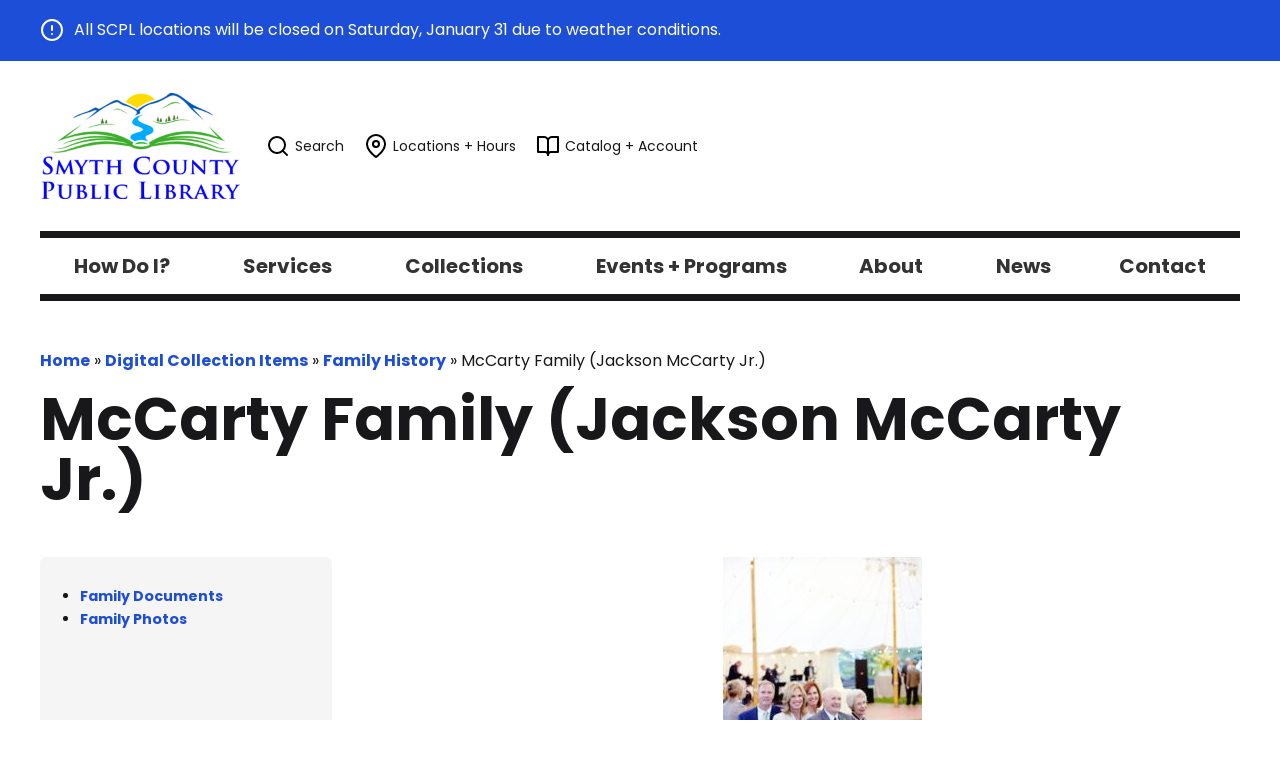

--- FILE ---
content_type: text/html; charset=UTF-8
request_url: https://scplva.net/digital-collection-category/family-history/mccarty-family-jackson-mccarty-jr/
body_size: 8795
content:
<!DOCTYPE html>

<html lang="en">
<head>
<meta name="viewport" content="width=device-width, initial-scale=1.0">



<link rel="preconnect" href="https://fonts.googleapis.com">
<link rel="preconnect" href="https://fonts.gstatic.com" crossorigin>
<link href="https://fonts.googleapis.com/css2?family=Poppins:ital,wght@0,400;0,700;1,400&display=swap" rel="stylesheet">
<link href="https://scplva.net/wp-content/plugins/sugar-calendar/src/Block/EventList/build/style-index.css?ver=1.0.1" rel="stylesheet" />

<meta name='robots' content='index, follow, max-image-preview:large, max-snippet:-1, max-video-preview:-1' />

	<!-- This site is optimized with the Yoast SEO plugin v26.8 - https://yoast.com/product/yoast-seo-wordpress/ -->
	<title>McCarty Family (Jackson McCarty Jr.) - Smyth County Public Libraries</title>
	<link rel="canonical" href="https://scplva.net/digital-collection-category/family-history/mccarty-family-jackson-mccarty-jr/" />
	<meta property="og:locale" content="en_US" />
	<meta property="og:type" content="article" />
	<meta property="og:title" content="McCarty Family (Jackson McCarty Jr.) - Smyth County Public Libraries" />
	<meta property="og:description" content="&nbsp; &nbsp; &nbsp; &nbsp; &nbsp;" />
	<meta property="og:url" content="https://scplva.net/digital-collection-category/family-history/mccarty-family-jackson-mccarty-jr/" />
	<meta property="og:site_name" content="Smyth County Public Libraries" />
	<meta property="og:image" content="https://scplva-media.s3.amazonaws.com/20240228164722/McCarty-1-199x300.jpeg" />
	<meta name="twitter:card" content="summary_large_image" />
	<script type="application/ld+json" class="yoast-schema-graph">{"@context":"https://schema.org","@graph":[{"@type":"CollectionPage","@id":"https://scplva.net/digital-collection-category/family-history/mccarty-family-jackson-mccarty-jr/","url":"https://scplva.net/digital-collection-category/family-history/mccarty-family-jackson-mccarty-jr/","name":"McCarty Family (Jackson McCarty Jr.) - Smyth County Public Libraries","isPartOf":{"@id":"https://scplva.net/#website"},"primaryImageOfPage":{"@id":"https://scplva.net/digital-collection-category/family-history/mccarty-family-jackson-mccarty-jr/#primaryimage"},"image":{"@id":"https://scplva.net/digital-collection-category/family-history/mccarty-family-jackson-mccarty-jr/#primaryimage"},"thumbnailUrl":"https://scplva-media.s3.amazonaws.com/20230803145647/0a2bc4b8-cc79-4993-9497-a25ea61940a4-scaled.jpeg","breadcrumb":{"@id":"https://scplva.net/digital-collection-category/family-history/mccarty-family-jackson-mccarty-jr/#breadcrumb"},"inLanguage":"en-US"},{"@type":"ImageObject","inLanguage":"en-US","@id":"https://scplva.net/digital-collection-category/family-history/mccarty-family-jackson-mccarty-jr/#primaryimage","url":"https://scplva-media.s3.amazonaws.com/20230803145647/0a2bc4b8-cc79-4993-9497-a25ea61940a4-scaled.jpeg","contentUrl":"https://scplva-media.s3.amazonaws.com/20230803145647/0a2bc4b8-cc79-4993-9497-a25ea61940a4-scaled.jpeg","width":1782,"height":2560},{"@type":"BreadcrumbList","@id":"https://scplva.net/digital-collection-category/family-history/mccarty-family-jackson-mccarty-jr/#breadcrumb","itemListElement":[{"@type":"ListItem","position":1,"name":"Home","item":"https://scplva.net/"},{"@type":"ListItem","position":2,"name":"Digital Collection Items","item":"https://scplva.net/digital-collection/"},{"@type":"ListItem","position":3,"name":"Family History","item":"https://scplva.net/digital-collection-category/family-history/"},{"@type":"ListItem","position":4,"name":"McCarty Family (Jackson McCarty Jr.)"}]},{"@type":"WebSite","@id":"https://scplva.net/#website","url":"https://scplva.net/","name":"Smyth County Public Libraries","description":"","potentialAction":[{"@type":"SearchAction","target":{"@type":"EntryPoint","urlTemplate":"https://scplva.net/?s={search_term_string}"},"query-input":{"@type":"PropertyValueSpecification","valueRequired":true,"valueName":"search_term_string"}}],"inLanguage":"en-US"}]}</script>
	<!-- / Yoast SEO plugin. -->


<link rel='dns-prefetch' href='//code.jquery.com' />
<link rel="alternate" type="application/rss+xml" title="Smyth County Public Libraries &raquo; McCarty Family (Jackson McCarty Jr.) Category Feed" href="https://scplva.net/digital-collection-category/family-history/mccarty-family-jackson-mccarty-jr/feed/" />
<style id='wp-img-auto-sizes-contain-inline-css' type='text/css'>
img:is([sizes=auto i],[sizes^="auto," i]){contain-intrinsic-size:3000px 1500px}
/*# sourceURL=wp-img-auto-sizes-contain-inline-css */
</style>
<style id='wp-emoji-styles-inline-css' type='text/css'>

	img.wp-smiley, img.emoji {
		display: inline !important;
		border: none !important;
		box-shadow: none !important;
		height: 1em !important;
		width: 1em !important;
		margin: 0 0.07em !important;
		vertical-align: -0.1em !important;
		background: none !important;
		padding: 0 !important;
	}
/*# sourceURL=wp-emoji-styles-inline-css */
</style>
<style id='wp-block-library-inline-css' type='text/css'>
:root{--wp-block-synced-color:#7a00df;--wp-block-synced-color--rgb:122,0,223;--wp-bound-block-color:var(--wp-block-synced-color);--wp-editor-canvas-background:#ddd;--wp-admin-theme-color:#007cba;--wp-admin-theme-color--rgb:0,124,186;--wp-admin-theme-color-darker-10:#006ba1;--wp-admin-theme-color-darker-10--rgb:0,107,160.5;--wp-admin-theme-color-darker-20:#005a87;--wp-admin-theme-color-darker-20--rgb:0,90,135;--wp-admin-border-width-focus:2px}@media (min-resolution:192dpi){:root{--wp-admin-border-width-focus:1.5px}}.wp-element-button{cursor:pointer}:root .has-very-light-gray-background-color{background-color:#eee}:root .has-very-dark-gray-background-color{background-color:#313131}:root .has-very-light-gray-color{color:#eee}:root .has-very-dark-gray-color{color:#313131}:root .has-vivid-green-cyan-to-vivid-cyan-blue-gradient-background{background:linear-gradient(135deg,#00d084,#0693e3)}:root .has-purple-crush-gradient-background{background:linear-gradient(135deg,#34e2e4,#4721fb 50%,#ab1dfe)}:root .has-hazy-dawn-gradient-background{background:linear-gradient(135deg,#faaca8,#dad0ec)}:root .has-subdued-olive-gradient-background{background:linear-gradient(135deg,#fafae1,#67a671)}:root .has-atomic-cream-gradient-background{background:linear-gradient(135deg,#fdd79a,#004a59)}:root .has-nightshade-gradient-background{background:linear-gradient(135deg,#330968,#31cdcf)}:root .has-midnight-gradient-background{background:linear-gradient(135deg,#020381,#2874fc)}:root{--wp--preset--font-size--normal:16px;--wp--preset--font-size--huge:42px}.has-regular-font-size{font-size:1em}.has-larger-font-size{font-size:2.625em}.has-normal-font-size{font-size:var(--wp--preset--font-size--normal)}.has-huge-font-size{font-size:var(--wp--preset--font-size--huge)}.has-text-align-center{text-align:center}.has-text-align-left{text-align:left}.has-text-align-right{text-align:right}.has-fit-text{white-space:nowrap!important}#end-resizable-editor-section{display:none}.aligncenter{clear:both}.items-justified-left{justify-content:flex-start}.items-justified-center{justify-content:center}.items-justified-right{justify-content:flex-end}.items-justified-space-between{justify-content:space-between}.screen-reader-text{border:0;clip-path:inset(50%);height:1px;margin:-1px;overflow:hidden;padding:0;position:absolute;width:1px;word-wrap:normal!important}.screen-reader-text:focus{background-color:#ddd;clip-path:none;color:#444;display:block;font-size:1em;height:auto;left:5px;line-height:normal;padding:15px 23px 14px;text-decoration:none;top:5px;width:auto;z-index:100000}html :where(.has-border-color){border-style:solid}html :where([style*=border-top-color]){border-top-style:solid}html :where([style*=border-right-color]){border-right-style:solid}html :where([style*=border-bottom-color]){border-bottom-style:solid}html :where([style*=border-left-color]){border-left-style:solid}html :where([style*=border-width]){border-style:solid}html :where([style*=border-top-width]){border-top-style:solid}html :where([style*=border-right-width]){border-right-style:solid}html :where([style*=border-bottom-width]){border-bottom-style:solid}html :where([style*=border-left-width]){border-left-style:solid}html :where(img[class*=wp-image-]){height:auto;max-width:100%}:where(figure){margin:0 0 1em}html :where(.is-position-sticky){--wp-admin--admin-bar--position-offset:var(--wp-admin--admin-bar--height,0px)}@media screen and (max-width:600px){html :where(.is-position-sticky){--wp-admin--admin-bar--position-offset:0px}}
/*wp_block_styles_on_demand_placeholder:697f8a7c6ba93*/
/*# sourceURL=wp-block-library-inline-css */
</style>
<style id='classic-theme-styles-inline-css' type='text/css'>
/*! This file is auto-generated */
.wp-block-button__link{color:#fff;background-color:#32373c;border-radius:9999px;box-shadow:none;text-decoration:none;padding:calc(.667em + 2px) calc(1.333em + 2px);font-size:1.125em}.wp-block-file__button{background:#32373c;color:#fff;text-decoration:none}
/*# sourceURL=/wp-includes/css/classic-themes.min.css */
</style>
<link rel='stylesheet' id='sc-events-css' href='https://scplva.net/wp-content/plugins/sugar-calendar/includes/themes/legacy/css/sc-events.css?ver=3.10.0' type='text/css' media='all' />
<link rel='stylesheet' id='dashicons-css' href='https://scplva.net/wp-includes/css/dashicons.min.css?ver=6.9' type='text/css' media='all' />
<link rel='stylesheet' id='sc-feeds-terms-css' href='https://scplva.net/wp-content/plugins/sugar-calendar/assets/pro/css/term-ical-ltr.css?ver=3.10.0' type='text/css' media='all' />
<link rel='stylesheet' id='wcpl_extra_css-css' href='https://scplva.net/wp-content/themes/scpl/style.css?ver=6.9' type='text/css' media='all' />
<link rel='stylesheet' id='ubermenu-css' href='https://scplva.net/wp-content/plugins/ubermenu/pro/assets/css/ubermenu.min.css?ver=3.7.6' type='text/css' media='all' />
<link rel='stylesheet' id='ubermenu-minimal-css' href='https://scplva.net/wp-content/plugins/ubermenu/assets/css/skins/minimal.css?ver=6.9' type='text/css' media='all' />
<script type="text/javascript" src="https://code.jquery.com/jquery-3.7.1.min.js?ver=3.7.1" id="jquery-js"></script>
<script type="text/javascript" id="sc-ajax-js-extra">
/* <![CDATA[ */
var sc_vars = {"ajaxurl":"https://scplva.net/wp-admin/admin-ajax.php","date_format":"F j, Y","time_format":"g:i a","start_of_week":"1","timezone":"America/New_York","cal_sc_visitor_tz":"0"};
//# sourceURL=sc-ajax-js-extra
/* ]]> */
</script>
<script type="text/javascript" src="https://scplva.net/wp-content/plugins/sugar-calendar/assets/js/frontend/legacy/sc-ajax.min.js?ver=3.10.0" id="sc-ajax-js"></script>
<script type="text/javascript" src="https://code.jquery.com/jquery-migrate-3.5.2.min.js?ver=3.5.2" id="jquery-migrate-js"></script>
<script type="text/javascript" src="https://scplva.net/wp-content/themes/scpl/assets/js/cycle2.js?ver=6.9" id="cycle2-js"></script>
<script type="text/javascript" src="https://scplva.net/wp-content/themes/scpl/assets/js/cycle2-swipe.js?ver=6.9" id="cycle2-swipe-js"></script>
<script type="text/javascript" src="https://scplva.net/wp-content/themes/scpl/assets/js/main.js?ver=6.9" id="mainjs-js"></script>
<link rel="https://api.w.org/" href="https://scplva.net/wp-json/" /><link rel="alternate" title="JSON" type="application/json" href="https://scplva.net/wp-json/wp/v2/digital-category/122" /><link rel="EditURI" type="application/rsd+xml" title="RSD" href="https://scplva.net/xmlrpc.php?rsd" />
<meta name="generator" content="WordPress 6.9" />

		<!-- GA Google Analytics @ https://m0n.co/ga -->
		<script async src="https://www.googletagmanager.com/gtag/js?id=G-MSEEHVTQJF"></script>
		<script>
			window.dataLayer = window.dataLayer || [];
			function gtag(){dataLayer.push(arguments);}
			gtag('js', new Date());
			gtag('config', 'G-MSEEHVTQJF');
		</script>

	<style id="ubermenu-custom-generated-css">
/** Font Awesome 4 Compatibility **/
.fa{font-style:normal;font-variant:normal;font-weight:normal;font-family:FontAwesome;}

/** UberMenu Custom Menu Styles (Customizer) **/
/* main */
 .ubermenu.ubermenu-main { background:none; border:none; box-shadow:none; }
 .ubermenu.ubermenu-main .ubermenu-item-level-0 > .ubermenu-target { border:none; box-shadow:none; }
 .ubermenu.ubermenu-main.ubermenu-horizontal .ubermenu-submenu-drop.ubermenu-submenu-align-left_edge_bar, .ubermenu.ubermenu-main.ubermenu-horizontal .ubermenu-submenu-drop.ubermenu-submenu-align-full_width { left:0; }
 .ubermenu.ubermenu-main.ubermenu-horizontal .ubermenu-item-level-0.ubermenu-active > .ubermenu-submenu-drop, .ubermenu.ubermenu-main.ubermenu-horizontal:not(.ubermenu-transition-shift) .ubermenu-item-level-0 > .ubermenu-submenu-drop { margin-top:0; }
 .ubermenu-main .ubermenu-item-level-0 > .ubermenu-target { font-size:1.25rem; }
 .ubermenu-main .ubermenu-nav .ubermenu-item.ubermenu-item-level-0 > .ubermenu-target { font-weight:700; }
 .ubermenu.ubermenu-main .ubermenu-item-level-0:hover > .ubermenu-target, .ubermenu-main .ubermenu-item-level-0.ubermenu-active > .ubermenu-target { color:#1d4ed8; }
 .ubermenu.ubermenu-main .ubermenu-item-level-0 { margin:0px 10px; }
 .ubermenu-main .ubermenu-submenu .ubermenu-item-header > .ubermenu-target, .ubermenu-main .ubermenu-tab > .ubermenu-target { font-size:1rem; }
 .ubermenu-main .ubermenu-nav .ubermenu-submenu .ubermenu-item-header > .ubermenu-target { font-weight:400; }
 .ubermenu.ubermenu-main .ubermenu-item-normal > .ubermenu-target:hover, .ubermenu.ubermenu-main .ubermenu-item-normal.ubermenu-active > .ubermenu-target { color:#1d4ed8; }
 .ubermenu-main .ubermenu-item-normal > .ubermenu-target { font-size:1rem; font-weight:400; }
 .ubermenu-responsive-toggle.ubermenu-responsive-toggle-main { font-size:24px; font-weight:bold; }


/* Status: Loaded from Transient */

</style>        <style type="text/css">
            .sc_map_canvas img {
                max-width: none;
            }
        </style>
		<link rel="icon" href="https://scplva.net/wp-content/uploads/2022/03/cropped-android-chrome-512x512-1-32x32.png" sizes="32x32" />
<link rel="icon" href="https://scplva.net/wp-content/uploads/2022/03/cropped-android-chrome-512x512-1-192x192.png" sizes="192x192" />
<link rel="apple-touch-icon" href="https://scplva.net/wp-content/uploads/2022/03/cropped-android-chrome-512x512-1-180x180.png" />
<meta name="msapplication-TileImage" content="https://scplva.net/wp-content/uploads/2022/03/cropped-android-chrome-512x512-1-270x270.png" />
</head>

<body class="archive tax-digital-category term-mccarty-family-jackson-mccarty-jr term-122 wp-theme-scpl">

<div class="sitewide-announcement">
  <div class="wrapper">
    <p><img src="https://scplva.net/wp-content/themes/scpl/assets/icons/alert-circle.svg" width="24" height="24" role="presentation" alt="" /> <span>All SCPL locations will be closed on Saturday, January 31 due to weather conditions.</span></p>
  </div>
</div>

<div class="wrapper">
  
<header class="global-header">
  <div class="logo-util-wrapper">
    <div class="logo">
      <a href="/">
        <img src="https://scplva.net/wp-content/themes/scpl/assets/img/logo.png" alt="SCPL logo" />
      </a>
    </div>
    <nav class="utility-nav" id="utility-nav" aria-label="utility-nav">
      <a href="/search/" id="search-button">
        <img width="24" height="24" src="https://scplva.net/wp-content/themes/scpl/assets/icons/search.svg" role="presentation" alt="" /> <span>Search</span>
      </a>
      <a href="/about/locations-hours/">
        <img width="24" height="24" src="https://scplva.net/wp-content/themes/scpl/assets/icons/map-pin.svg" role="presentation" alt="" /> <span>Locations + Hours</span>
      </a>
      <a href="https://scpl-hal.na2.iiivega.com/" target="_blank">
        <img width="24" height="24" src="https://scplva.net/wp-content/themes/scpl/assets/icons/book-open.svg" role="presentation" alt="" /> <span>Catalog + Account</span>
      </a>
    </nav>
  </div>

  <div class="global-nav-wrapper">
    <nav class="global-nav" aria-label="global-nav">
      
<!-- UberMenu [Configuration:main] [Theme Loc:] [Integration:api] -->
<button class="ubermenu-responsive-toggle ubermenu-responsive-toggle-main ubermenu-skin-minimal ubermenu-loc- ubermenu-responsive-toggle-content-align-center ubermenu-responsive-toggle-align-full " tabindex="0" data-ubermenu-target="ubermenu-main-2"><i class="fas fa-bars" ></i>Menu</button><nav id="ubermenu-main-2" class="ubermenu ubermenu-nojs ubermenu-main ubermenu-menu-2 ubermenu-responsive ubermenu-responsive-default ubermenu-responsive-collapse ubermenu-horizontal ubermenu-transition-slide ubermenu-trigger-hover ubermenu-skin-minimal  ubermenu-bar-align-full ubermenu-items-align-flex ubermenu-bound ubermenu-sub-indicators ubermenu-retractors-responsive ubermenu-submenu-indicator-closes"><ul id="ubermenu-nav-main-2" class="ubermenu-nav" data-title="Main Menu"><li id="menu-item-262" class="ubermenu-item ubermenu-item-type-post_type ubermenu-item-object-page ubermenu-item-has-children ubermenu-item-262 ubermenu-item-level-0 ubermenu-column ubermenu-column-auto ubermenu-has-submenu-drop ubermenu-has-submenu-flyout" ><a class="ubermenu-target ubermenu-item-layout-default ubermenu-item-layout-text_only" href="https://scplva.net/how-do-i/" tabindex="0"><span class="ubermenu-target-title ubermenu-target-text">How Do I?</span><i class='ubermenu-sub-indicator fas fa-angle-down'></i></a><ul  class="ubermenu-submenu ubermenu-submenu-id-262 ubermenu-submenu-type-flyout ubermenu-submenu-drop ubermenu-submenu-align-left_edge_item"  ><li id="menu-item-204" class="ubermenu-item ubermenu-item-type-custom ubermenu-item-object-custom ubermenu-item-204 ubermenu-item-auto ubermenu-item-normal ubermenu-item-level-1" ><a class="ubermenu-target ubermenu-item-layout-default ubermenu-item-layout-text_only" href="/services/get-a-library-card-manage-account/#renewals"><span class="ubermenu-target-title ubermenu-target-text">Renew a loan?</span></a></li><li id="menu-item-202" class="ubermenu-item ubermenu-item-type-post_type ubermenu-item-object-page ubermenu-item-202 ubermenu-item-auto ubermenu-item-normal ubermenu-item-level-1" ><a class="ubermenu-target ubermenu-item-layout-default ubermenu-item-layout-text_only" href="https://scplva.net/collections/suggest-a-purchase/"><span class="ubermenu-target-title ubermenu-target-text">Suggest a book to be purchased?</span></a></li><li id="menu-item-205" class="ubermenu-item ubermenu-item-type-custom ubermenu-item-object-custom ubermenu-item-205 ubermenu-item-auto ubermenu-item-normal ubermenu-item-level-1" ><a class="ubermenu-target ubermenu-item-layout-default ubermenu-item-layout-text_only" href="/services/get-a-library-card-manage-account/#place-hold"><span class="ubermenu-target-title ubermenu-target-text">Place a hold?</span></a></li><li id="menu-item-382" class="ubermenu-item ubermenu-item-type-custom ubermenu-item-object-custom ubermenu-item-382 ubermenu-item-auto ubermenu-item-normal ubermenu-item-level-1" ><a class="ubermenu-target ubermenu-item-layout-default ubermenu-item-layout-text_only" href="/collections/ebooks/#ebook-assistance"><span class="ubermenu-target-title ubermenu-target-text">Download an ebook?</span></a></li><li id="menu-item-315" class="ubermenu-item ubermenu-item-type-post_type ubermenu-item-object-page ubermenu-item-315 ubermenu-item-auto ubermenu-item-normal ubermenu-item-level-1" ><a class="ubermenu-target ubermenu-item-layout-default ubermenu-item-layout-text_only" href="https://scplva.net/collections/wifi-hotspot-and-tablet-lending-program/"><span class="ubermenu-target-title ubermenu-target-text">Borrow a wifi hotspot or tablet?</span></a></li><li id="menu-item-207" class="ubermenu-item ubermenu-item-type-post_type ubermenu-item-object-page ubermenu-item-207 ubermenu-item-auto ubermenu-item-normal ubermenu-item-level-1" ><a class="ubermenu-target ubermenu-item-layout-default ubermenu-item-layout-text_only" href="https://scplva.net/services/meeting-rooms/"><span class="ubermenu-target-title ubermenu-target-text">Reserve a meeting room?</span></a></li></ul></li><li id="menu-item-27" class="ubermenu-item ubermenu-item-type-post_type ubermenu-item-object-page ubermenu-item-has-children ubermenu-item-27 ubermenu-item-level-0 ubermenu-column ubermenu-column-auto ubermenu-has-submenu-drop ubermenu-has-submenu-flyout" ><a class="ubermenu-target ubermenu-item-layout-default ubermenu-item-layout-text_only" href="https://scplva.net/services/" tabindex="0"><span class="ubermenu-target-title ubermenu-target-text">Services</span><i class='ubermenu-sub-indicator fas fa-angle-down'></i></a><ul  class="ubermenu-submenu ubermenu-submenu-id-27 ubermenu-submenu-type-flyout ubermenu-submenu-drop ubermenu-submenu-align-left_edge_item"  ><li id="menu-item-76" class="ubermenu-item ubermenu-item-type-post_type ubermenu-item-object-page ubermenu-item-76 ubermenu-item-auto ubermenu-item-normal ubermenu-item-level-1" ><a class="ubermenu-target ubermenu-item-layout-default ubermenu-item-layout-text_only" href="https://scplva.net/services/get-a-library-card-manage-account/"><span class="ubermenu-target-title ubermenu-target-text">Get a Library Card / Manage Account</span></a></li><li id="menu-item-137" class="ubermenu-item ubermenu-item-type-post_type ubermenu-item-object-page ubermenu-item-137 ubermenu-item-auto ubermenu-item-normal ubermenu-item-level-1" ><a class="ubermenu-target ubermenu-item-layout-default ubermenu-item-layout-text_only" href="https://scplva.net/services/children-teens/"><span class="ubermenu-target-title ubermenu-target-text">Children &#038; Teens</span></a></li><li id="menu-item-141" class="ubermenu-item ubermenu-item-type-post_type ubermenu-item-object-page ubermenu-item-141 ubermenu-item-auto ubermenu-item-normal ubermenu-item-level-1" ><a class="ubermenu-target ubermenu-item-layout-default ubermenu-item-layout-text_only" href="https://scplva.net/services/reference/"><span class="ubermenu-target-title ubermenu-target-text">Reference</span></a></li><li id="menu-item-79" class="ubermenu-item ubermenu-item-type-post_type ubermenu-item-object-page ubermenu-item-79 ubermenu-item-auto ubermenu-item-normal ubermenu-item-level-1" ><a class="ubermenu-target ubermenu-item-layout-default ubermenu-item-layout-text_only" href="https://scplva.net/services/outreach-services/"><span class="ubermenu-target-title ubermenu-target-text">Outreach Services</span></a></li><li id="menu-item-140" class="ubermenu-item ubermenu-item-type-post_type ubermenu-item-object-page ubermenu-item-140 ubermenu-item-auto ubermenu-item-normal ubermenu-item-level-1" ><a class="ubermenu-target ubermenu-item-layout-default ubermenu-item-layout-text_only" href="https://scplva.net/services/public-computers/"><span class="ubermenu-target-title ubermenu-target-text">Public Computers</span></a></li><li id="menu-item-139" class="ubermenu-item ubermenu-item-type-post_type ubermenu-item-object-page ubermenu-item-139 ubermenu-item-auto ubermenu-item-normal ubermenu-item-level-1" ><a class="ubermenu-target ubermenu-item-layout-default ubermenu-item-layout-text_only" href="https://scplva.net/services/printing-copying-faxing/"><span class="ubermenu-target-title ubermenu-target-text">Printing, Copying &#038; Faxing</span></a></li><li id="menu-item-138" class="ubermenu-item ubermenu-item-type-post_type ubermenu-item-object-page ubermenu-item-138 ubermenu-item-auto ubermenu-item-normal ubermenu-item-level-1" ><a class="ubermenu-target ubermenu-item-layout-default ubermenu-item-layout-text_only" href="https://scplva.net/services/inter-library-loan/"><span class="ubermenu-target-title ubermenu-target-text">Inter-Library Loan (ILL)</span></a></li><li id="menu-item-77" class="ubermenu-item ubermenu-item-type-post_type ubermenu-item-object-page ubermenu-item-77 ubermenu-item-auto ubermenu-item-normal ubermenu-item-level-1" ><a class="ubermenu-target ubermenu-item-layout-default ubermenu-item-layout-text_only" href="https://scplva.net/services/meeting-rooms/"><span class="ubermenu-target-title ubermenu-target-text">Meeting Rooms</span></a></li><li id="menu-item-528" class="ubermenu-item ubermenu-item-type-post_type ubermenu-item-object-page ubermenu-item-528 ubermenu-item-auto ubermenu-item-normal ubermenu-item-level-1" ><a class="ubermenu-target ubermenu-item-layout-default ubermenu-item-layout-text_only" href="https://scplva.net/services/books-for-sale/"><span class="ubermenu-target-title ubermenu-target-text">Books for Sale</span></a></li></ul></li><li id="menu-item-115" class="ubermenu-item ubermenu-item-type-post_type ubermenu-item-object-page ubermenu-item-has-children ubermenu-item-115 ubermenu-item-level-0 ubermenu-column ubermenu-column-auto ubermenu-has-submenu-drop ubermenu-has-submenu-flyout" ><a class="ubermenu-target ubermenu-item-layout-default ubermenu-item-layout-text_only" href="https://scplva.net/collections/" tabindex="0"><span class="ubermenu-target-title ubermenu-target-text">Collections</span><i class='ubermenu-sub-indicator fas fa-angle-down'></i></a><ul  class="ubermenu-submenu ubermenu-submenu-id-115 ubermenu-submenu-type-flyout ubermenu-submenu-drop ubermenu-submenu-align-left_edge_item"  ><li id="menu-item-457" class="ubermenu-item ubermenu-item-type-post_type ubermenu-item-object-page ubermenu-item-457 ubermenu-item-auto ubermenu-item-normal ubermenu-item-level-1" ><a class="ubermenu-target ubermenu-item-layout-default ubermenu-item-layout-text_only" href="https://scplva.net/catalog/"><span class="ubermenu-target-title ubermenu-target-text">Catalog</span></a></li><li id="menu-item-75" class="ubermenu-item ubermenu-item-type-post_type ubermenu-item-object-page ubermenu-item-75 ubermenu-item-auto ubermenu-item-normal ubermenu-item-level-1" ><a class="ubermenu-target ubermenu-item-layout-default ubermenu-item-layout-text_only" href="https://scplva.net/collections/ebooks/"><span class="ubermenu-target-title ubermenu-target-text">Ebooks &#038; Eaudiobooks</span></a></li><li id="menu-item-34" class="ubermenu-item ubermenu-item-type-post_type ubermenu-item-object-page ubermenu-item-34 ubermenu-item-auto ubermenu-item-normal ubermenu-item-level-1" ><a class="ubermenu-target ubermenu-item-layout-default ubermenu-item-layout-text_only" href="https://scplva.net/collections/databases/"><span class="ubermenu-target-title ubermenu-target-text">Online Resources</span></a></li><li id="menu-item-134" class="ubermenu-item ubermenu-item-type-post_type ubermenu-item-object-page ubermenu-item-134 ubermenu-item-auto ubermenu-item-normal ubermenu-item-level-1" ><a class="ubermenu-target ubermenu-item-layout-default ubermenu-item-layout-text_only" href="https://scplva.net/collections/list-of-magazines-newspapers/"><span class="ubermenu-target-title ubermenu-target-text">List of Magazines &#038; Newspapers</span></a></li><li id="menu-item-314" class="ubermenu-item ubermenu-item-type-post_type ubermenu-item-object-page ubermenu-item-314 ubermenu-item-auto ubermenu-item-normal ubermenu-item-level-1" ><a class="ubermenu-target ubermenu-item-layout-default ubermenu-item-layout-text_only" href="https://scplva.net/collections/wifi-hotspot-and-tablet-lending-program/"><span class="ubermenu-target-title ubermenu-target-text">WiFi Hotspot and Tablet Lending Program </span></a></li><li id="menu-item-910" class="ubermenu-item ubermenu-item-type-post_type ubermenu-item-object-page ubermenu-item-910 ubermenu-item-auto ubermenu-item-normal ubermenu-item-level-1" ><a class="ubermenu-target ubermenu-item-layout-default ubermenu-item-layout-text_only" href="https://scplva.net/collections/heirloom-seed-exchange/"><span class="ubermenu-target-title ubermenu-target-text">Heirloom Seed Exchange</span></a></li><li id="menu-item-35" class="ubermenu-item ubermenu-item-type-post_type ubermenu-item-object-page ubermenu-item-35 ubermenu-item-auto ubermenu-item-normal ubermenu-item-level-1" ><a class="ubermenu-target ubermenu-item-layout-default ubermenu-item-layout-text_only" href="https://scplva.net/collections/southwest-virginia-heritage-library/"><span class="ubermenu-target-title ubermenu-target-text">Southwest Virginia Heritage Library</span></a></li><li id="menu-item-80" class="ubermenu-item ubermenu-item-type-post_type ubermenu-item-object-page ubermenu-item-80 ubermenu-item-auto ubermenu-item-normal ubermenu-item-level-1" ><a class="ubermenu-target ubermenu-item-layout-default ubermenu-item-layout-text_only" href="https://scplva.net/collections/smyth-county-digital-collection/"><span class="ubermenu-target-title ubermenu-target-text">Smyth County Digital Collection</span></a></li><li id="menu-item-78" class="ubermenu-item ubermenu-item-type-post_type ubermenu-item-object-page ubermenu-item-78 ubermenu-item-auto ubermenu-item-normal ubermenu-item-level-1" ><a class="ubermenu-target ubermenu-item-layout-default ubermenu-item-layout-text_only" href="https://scplva.net/collections/newspapers-on-microfilm/"><span class="ubermenu-target-title ubermenu-target-text">Newspapers on Microfilm</span></a></li><li id="menu-item-136" class="ubermenu-item ubermenu-item-type-post_type ubermenu-item-object-page ubermenu-item-136 ubermenu-item-auto ubermenu-item-normal ubermenu-item-level-1" ><a class="ubermenu-target ubermenu-item-layout-default ubermenu-item-layout-text_only" href="https://scplva.net/collections/sherwood-anderson-archive/"><span class="ubermenu-target-title ubermenu-target-text">Sherwood Anderson Archive</span></a></li><li id="menu-item-135" class="ubermenu-item ubermenu-item-type-post_type ubermenu-item-object-page ubermenu-item-135 ubermenu-item-auto ubermenu-item-normal ubermenu-item-level-1" ><a class="ubermenu-target ubermenu-item-layout-default ubermenu-item-layout-text_only" href="https://scplva.net/collections/suggest-a-purchase/"><span class="ubermenu-target-title ubermenu-target-text">Suggest A Purchase</span></a></li></ul></li><li id="menu-item-52" class="ubermenu-item ubermenu-item-type-custom ubermenu-item-object-custom ubermenu-item-has-children ubermenu-item-52 ubermenu-item-level-0 ubermenu-column ubermenu-column-auto ubermenu-has-submenu-drop ubermenu-has-submenu-flyout" ><a class="ubermenu-target ubermenu-item-layout-default ubermenu-item-layout-text_only" href="/events/" tabindex="0"><span class="ubermenu-target-title ubermenu-target-text">Events + Programs</span><i class='ubermenu-sub-indicator fas fa-angle-down'></i></a><ul  class="ubermenu-submenu ubermenu-submenu-id-52 ubermenu-submenu-type-flyout ubermenu-submenu-drop ubermenu-submenu-align-left_edge_item"  ><li id="menu-item-332" class="ubermenu-item ubermenu-item-type-custom ubermenu-item-object-custom ubermenu-item-332 ubermenu-item-auto ubermenu-item-normal ubermenu-item-level-1" ><a class="ubermenu-target ubermenu-item-layout-default ubermenu-item-layout-text_only" href="https://scplva.net/events/marion/"><span class="ubermenu-target-title ubermenu-target-text">Marion Main Library</span></a></li><li id="menu-item-334" class="ubermenu-item ubermenu-item-type-custom ubermenu-item-object-custom ubermenu-item-334 ubermenu-item-auto ubermenu-item-normal ubermenu-item-level-1" ><a class="ubermenu-target ubermenu-item-layout-default ubermenu-item-layout-text_only" href="https://scplva.net/events/chilhowie/"><span class="ubermenu-target-title ubermenu-target-text">Chilhowie Branch</span></a></li><li id="menu-item-333" class="ubermenu-item ubermenu-item-type-custom ubermenu-item-object-custom ubermenu-item-333 ubermenu-item-auto ubermenu-item-normal ubermenu-item-level-1" ><a class="ubermenu-target ubermenu-item-layout-default ubermenu-item-layout-text_only" href="https://scplva.net/events/saltville/"><span class="ubermenu-target-title ubermenu-target-text">Saltville Branch</span></a></li></ul></li><li id="menu-item-17" class="ubermenu-item ubermenu-item-type-post_type ubermenu-item-object-page ubermenu-item-has-children ubermenu-item-17 ubermenu-item-level-0 ubermenu-column ubermenu-column-auto ubermenu-has-submenu-drop ubermenu-has-submenu-flyout" ><a class="ubermenu-target ubermenu-item-layout-default ubermenu-item-layout-text_only" href="https://scplva.net/about/" tabindex="0"><span class="ubermenu-target-title ubermenu-target-text">About</span><i class='ubermenu-sub-indicator fas fa-angle-down'></i></a><ul  class="ubermenu-submenu ubermenu-submenu-id-17 ubermenu-submenu-type-flyout ubermenu-submenu-drop ubermenu-submenu-align-left_edge_item"  ><li id="menu-item-26" class="ubermenu-item ubermenu-item-type-post_type ubermenu-item-object-page ubermenu-item-26 ubermenu-item-auto ubermenu-item-normal ubermenu-item-level-1" ><a class="ubermenu-target ubermenu-item-layout-default ubermenu-item-layout-text_only" href="https://scplva.net/about/locations-hours/"><span class="ubermenu-target-title ubermenu-target-text">Locations &#038; Hours</span></a></li><li id="menu-item-19" class="ubermenu-item ubermenu-item-type-post_type ubermenu-item-object-page ubermenu-item-19 ubermenu-item-auto ubermenu-item-normal ubermenu-item-level-1" ><a class="ubermenu-target ubermenu-item-layout-default ubermenu-item-layout-text_only" href="https://scplva.net/about/board-of-trustees/"><span class="ubermenu-target-title ubermenu-target-text">Board of Trustees</span></a></li><li id="menu-item-18" class="ubermenu-item ubermenu-item-type-post_type ubermenu-item-object-page ubermenu-item-18 ubermenu-item-auto ubermenu-item-normal ubermenu-item-level-1" ><a class="ubermenu-target ubermenu-item-layout-default ubermenu-item-layout-text_only" href="https://scplva.net/about/management-team/"><span class="ubermenu-target-title ubermenu-target-text">Management Team</span></a></li><li id="menu-item-6985" class="ubermenu-item ubermenu-item-type-post_type ubermenu-item-object-page ubermenu-item-6985 ubermenu-item-auto ubermenu-item-normal ubermenu-item-level-1" ><a class="ubermenu-target ubermenu-item-layout-default ubermenu-item-layout-text_only" href="https://scplva.net/about/holston-associated-libraries-hal/"><span class="ubermenu-target-title ubermenu-target-text">Holston Associated Libraries (HAL)</span></a></li><li id="menu-item-191" class="ubermenu-item ubermenu-item-type-post_type ubermenu-item-object-page ubermenu-item-191 ubermenu-item-auto ubermenu-item-normal ubermenu-item-level-1" ><a class="ubermenu-target ubermenu-item-layout-default ubermenu-item-layout-text_only" href="https://scplva.net/about/policies/"><span class="ubermenu-target-title ubermenu-target-text">Policies</span></a></li><li id="menu-item-20" class="ubermenu-item ubermenu-item-type-post_type ubermenu-item-object-page ubermenu-item-20 ubermenu-item-auto ubermenu-item-normal ubermenu-item-level-1" ><a class="ubermenu-target ubermenu-item-layout-default ubermenu-item-layout-text_only" href="https://scplva.net/about/friends-of-the-library/"><span class="ubermenu-target-title ubermenu-target-text">Friends of the Library</span></a></li><li id="menu-item-74" class="ubermenu-item ubermenu-item-type-post_type ubermenu-item-object-page ubermenu-item-74 ubermenu-item-auto ubermenu-item-normal ubermenu-item-level-1" ><a class="ubermenu-target ubermenu-item-layout-default ubermenu-item-layout-text_only" href="https://scplva.net/about/support-the-library/"><span class="ubermenu-target-title ubermenu-target-text">Support the Library</span></a></li></ul></li><li id="menu-item-21" class="ubermenu-item ubermenu-item-type-post_type ubermenu-item-object-page ubermenu-current_page_parent ubermenu-item-21 ubermenu-item-level-0 ubermenu-column ubermenu-column-auto" ><a class="ubermenu-target ubermenu-item-layout-default ubermenu-item-layout-text_only" href="https://scplva.net/news/" tabindex="0"><span class="ubermenu-target-title ubermenu-target-text">News</span></a></li><li id="menu-item-36" class="ubermenu-item ubermenu-item-type-post_type ubermenu-item-object-page ubermenu-item-36 ubermenu-item-level-0 ubermenu-column ubermenu-column-auto" ><a class="ubermenu-target ubermenu-item-layout-default ubermenu-item-layout-text_only" href="https://scplva.net/contact/" tabindex="0"><span class="ubermenu-target-title ubermenu-target-text">Contact</span></a></li></ul></nav>
<!-- End UberMenu -->
    </nav>
  </div>
</header>

<main role="main">
<div class="main">
	<p id="breadcrumbs"><span><span><a href="https://scplva.net/">Home</a></span> » <span><a href="https://scplva.net/digital-collection/">Digital Collection Items</a></span> » <span><a href="https://scplva.net/digital-collection-category/family-history/">Family History</a></span> » <span class="breadcrumb_last" aria-current="page">McCarty Family (Jackson McCarty Jr.)</span></span></p>
	<h1 class="page-title">McCarty Family (Jackson McCarty Jr.)</h1>
  
  <div class="dc-page-wrapper">
      <div class="dc-categories">
  <ul id="dc-menu">
    	<li class="cat-item cat-item-123"><a href="https://scplva.net/digital-collection-category/family-history/mccarty-family-jackson-mccarty-jr/family-documents-mccarty-family-jackson-mccarty-jr/">Family Documents</a>
</li>
	<li class="cat-item cat-item-124"><a href="https://scplva.net/digital-collection-category/family-history/mccarty-family-jackson-mccarty-jr/family-photos-mccarty-family-jackson-mccarty-jr/">Family Photos</a>
</li>
  </ul>
  </div>
    <div class="dc-main">
              <div class="dc-cat-desc">
          &nbsp;

&nbsp;

&nbsp;

&nbsp;

&nbsp;

<img class="size-medium wp-image-29669 aligncenter" src="https://scplva-media.s3.amazonaws.com/20240228164722/McCarty-1-199x300.jpeg" alt="" width="199" height="300" />        </div>
          </div>
  </div>

  
</div>

</main>

<div class="footer-callouts">
    <section>
  <a href="https://scplva.net/ask-a-librarian/">
    <h2 class="h3">Ask a Librarian</h2>
    <p>
      Get in Touch <img src="https://scplva.net/wp-content/themes/scpl/assets/icons/arrow-right-circle.svg" role="presentation" alt="" />
    </p>
    </a>
  </section>
    <section>
  <a href="https://scplva.net/collections/suggest-a-purchase/">
    <h2 class="h3">Requests</h2>
    <p>
      Request a Book <img src="https://scplva.net/wp-content/themes/scpl/assets/icons/arrow-right-circle.svg" role="presentation" alt="" />
    </p>
    </a>
  </section>
    <section>
  <a href="https://scplva.net/about/support-the-library/">
    <h2 class="h3">Support Your Library</h2>
    <p>
      Donate Now <img src="https://scplva.net/wp-content/themes/scpl/assets/icons/arrow-right-circle.svg" role="presentation" alt="" />
    </p>
    </a>
  </section>
  </div>

<nav class="footer-nav" aria-label="footer-nav">
  <div class="menu-footer-menu-container"><ul id="menu-footer-menu" class="menu"><li id="menu-item-104" class="menu-item menu-item-type-post_type menu-item-object-page menu-item-home menu-item-104"><a href="https://scplva.net/">Home</a></li>
<li id="menu-item-108" class="menu-item menu-item-type-post_type menu-item-object-page menu-item-108"><a href="https://scplva.net/services/">Services</a></li>
<li id="menu-item-113" class="menu-item menu-item-type-post_type menu-item-object-page menu-item-113"><a href="https://scplva.net/collections/">Collections</a></li>
<li id="menu-item-114" class="menu-item menu-item-type-custom menu-item-object-custom menu-item-114"><a href="/events/">Events + Programs</a></li>
<li id="menu-item-106" class="menu-item menu-item-type-post_type menu-item-object-page menu-item-106"><a href="https://scplva.net/about/">About</a></li>
<li id="menu-item-105" class="menu-item menu-item-type-post_type menu-item-object-page current_page_parent menu-item-105"><a href="https://scplva.net/news/">News</a></li>
<li id="menu-item-107" class="menu-item menu-item-type-post_type menu-item-object-page menu-item-107"><a href="https://scplva.net/contact/">Contact Us</a></li>
</ul></div></nav>

<div class="copyrights-policies">
  <p>
    &copy;2026 Smyth County Public Libraries. All rights reserved.
  </p>
</div>

</div> <!-- /wrapper -->
<script type="speculationrules">
{"prefetch":[{"source":"document","where":{"and":[{"href_matches":"/*"},{"not":{"href_matches":["/wp-*.php","/wp-admin/*","/wp-content/uploads/*","/wp-content/*","/wp-content/plugins/*","/wp-content/themes/scpl/*","/*\\?(.+)"]}},{"not":{"selector_matches":"a[rel~=\"nofollow\"]"}},{"not":{"selector_matches":".no-prefetch, .no-prefetch a"}}]},"eagerness":"conservative"}]}
</script>
<script type="text/javascript" src="https://scplva.net/wp-includes/js/jquery/ui/core.min.js?ver=1.13.3" id="jquery-ui-core-js"></script>
<script type="text/javascript" src="https://scplva.net/wp-includes/js/jquery/ui/mouse.min.js?ver=1.13.3" id="jquery-ui-mouse-js"></script>
<script type="text/javascript" src="https://scplva.net/wp-includes/js/jquery/ui/sortable.min.js?ver=1.13.3" id="jquery-ui-sortable-js"></script>
<script type="text/javascript" id="sc-feeds-terms-js-extra">
/* <![CDATA[ */
var sc_feeds_vars = {"ui":"\n        \u003Cdiv class=\"sc-key-wrapper sc-google\"\u003E\n\n            \u003Clabel class=\"sc-label\" for=\"sc-feed-url-google\"\u003EGoogle Calendar\u003C/label\u003E\n\n            \u003Cspan class=\"sc-url-wrapper\"\u003E\n\t\t\t\u003Cbutton class=\"sc-copy button-link dashicons dashicons-clipboard\" title=\"Copy\"\u003E\n\t\t\t\t\u003Cspan class=\"screen-reader-text\"\u003ECopy\u003C/span\u003E\n\t\t\t\u003C/button\n\n            \u003E\u003Cinput name=\"sc-feed-url-google\" readonly=\"readonly\" class=\"sc-feed\" value=\"https://www.google.com/calendar/render?cid=webcal%3A%2F%2Fscplva.net%2Fcalendar%2Fics%2F\"\n\n                \u003E\u003Ca href=\"https://www.google.com/calendar/render?cid=webcal%3A%2F%2Fscplva.net%2Fcalendar%2Fics%2F\" target=\"_blank\" class=\"sc-visit button-link dashicons dashicons-external\" title=\"Visit\"\u003E\u003Cspan class=\"screen-reader-text\"\u003EVisit\u003C/span\u003E\u003C/a\u003E\n\t\t\u003C/span\u003E\n\n        \u003C/div\u003E\n\n\t\n        \u003Cdiv class=\"sc-key-wrapper sc-microsoft\"\u003E\n\n            \u003Clabel class=\"sc-label\" for=\"sc-feed-url-microsoft\"\u003EMicrosoft Outlook\u003C/label\u003E\n\n            \u003Cspan class=\"sc-url-wrapper\"\u003E\n\t\t\t\u003Cbutton class=\"sc-copy button-link dashicons dashicons-clipboard\" title=\"Copy\"\u003E\n\t\t\t\t\u003Cspan class=\"screen-reader-text\"\u003ECopy\u003C/span\u003E\n\t\t\t\u003C/button\n\n            \u003E\u003Cinput name=\"sc-feed-url-microsoft\" readonly=\"readonly\" class=\"sc-feed\" value=\"webcal://scplva.net/calendar/ics/\"\n\n                \u003E\u003Ca href=\"webcal://scplva.net/calendar/ics/\" target=\"_blank\" class=\"sc-visit button-link dashicons dashicons-external\" title=\"Visit\"\u003E\u003Cspan class=\"screen-reader-text\"\u003EVisit\u003C/span\u003E\u003C/a\u003E\n\t\t\u003C/span\u003E\n\n        \u003C/div\u003E\n\n\t\n        \u003Cdiv class=\"sc-key-wrapper sc-apple\"\u003E\n\n            \u003Clabel class=\"sc-label\" for=\"sc-feed-url-apple\"\u003EApple Calendar\u003C/label\u003E\n\n            \u003Cspan class=\"sc-url-wrapper\"\u003E\n\t\t\t\u003Cbutton class=\"sc-copy button-link dashicons dashicons-clipboard\" title=\"Copy\"\u003E\n\t\t\t\t\u003Cspan class=\"screen-reader-text\"\u003ECopy\u003C/span\u003E\n\t\t\t\u003C/button\n\n            \u003E\u003Cinput name=\"sc-feed-url-apple\" readonly=\"readonly\" class=\"sc-feed\" value=\"webcal://scplva.net/calendar/ics/\"\n\n                \u003E\u003Ca href=\"webcal://scplva.net/calendar/ics/\" target=\"_blank\" class=\"sc-visit button-link dashicons dashicons-external\" title=\"Visit\"\u003E\u003Cspan class=\"screen-reader-text\"\u003EVisit\u003C/span\u003E\u003C/a\u003E\n\t\t\u003C/span\u003E\n\n        \u003C/div\u003E\n\n\t\n        \u003Cdiv class=\"sc-key-wrapper sc-webcal\"\u003E\n\n            \u003Clabel class=\"sc-label\" for=\"sc-feed-url-webcal\"\u003EWebCal\u003C/label\u003E\n\n            \u003Cspan class=\"sc-url-wrapper\"\u003E\n\t\t\t\u003Cbutton class=\"sc-copy button-link dashicons dashicons-clipboard\" title=\"Copy\"\u003E\n\t\t\t\t\u003Cspan class=\"screen-reader-text\"\u003ECopy\u003C/span\u003E\n\t\t\t\u003C/button\n\n            \u003E\u003Cinput name=\"sc-feed-url-webcal\" readonly=\"readonly\" class=\"sc-feed\" value=\"webcal://scplva.net/calendar/ics/\"\n\n                \u003E\u003Ca href=\"webcal://scplva.net/calendar/ics/\" target=\"_blank\" class=\"sc-visit button-link dashicons dashicons-external\" title=\"Visit\"\u003E\u003Cspan class=\"screen-reader-text\"\u003EVisit\u003C/span\u003E\u003C/a\u003E\n\t\t\u003C/span\u003E\n\n        \u003C/div\u003E\n\n\t\n        \u003Cdiv class=\"sc-key-wrapper sc-download\"\u003E\n\n            \u003Clabel class=\"sc-label\" for=\"sc-feed-url-download\"\u003EDownload\u003C/label\u003E\n\n            \u003Cspan class=\"sc-url-wrapper\"\u003E\n\t\t\t\u003Cbutton class=\"sc-copy button-link dashicons dashicons-clipboard\" title=\"Copy\"\u003E\n\t\t\t\t\u003Cspan class=\"screen-reader-text\"\u003ECopy\u003C/span\u003E\n\t\t\t\u003C/button\n\n            \u003E\u003Cinput name=\"sc-feed-url-download\" readonly=\"readonly\" class=\"sc-feed\" value=\"https://scplva.net/calendar/ics/?download=1\"\n\n                \u003E\u003Ca href=\"https://scplva.net/calendar/ics/?download=1\" target=\"_blank\" class=\"sc-visit button-link dashicons dashicons-external\" title=\"Visit\"\u003E\u003Cspan class=\"screen-reader-text\"\u003EVisit\u003C/span\u003E\u003C/a\u003E\n\t\t\u003C/span\u003E\n\n        \u003C/div\u003E\n\n\t\n        \u003Cdiv class=\"sc-key-wrapper sc-direct\"\u003E\n\n            \u003Clabel class=\"sc-label\" for=\"sc-feed-url-direct\"\u003EDirect\u003C/label\u003E\n\n            \u003Cspan class=\"sc-url-wrapper\"\u003E\n\t\t\t\u003Cbutton class=\"sc-copy button-link dashicons dashicons-clipboard\" title=\"Copy\"\u003E\n\t\t\t\t\u003Cspan class=\"screen-reader-text\"\u003ECopy\u003C/span\u003E\n\t\t\t\u003C/button\n\n            \u003E\u003Cinput name=\"sc-feed-url-direct\" readonly=\"readonly\" class=\"sc-feed\" value=\"https://scplva.net/calendar/ics/\"\n\n                \u003E\u003Ca href=\"https://scplva.net/calendar/ics/\" target=\"_blank\" class=\"sc-visit button-link dashicons dashicons-external\" title=\"Visit\"\u003E\u003Cspan class=\"screen-reader-text\"\u003EVisit\u003C/span\u003E\u003C/a\u003E\n\t\t\u003C/span\u003E\n\n        \u003C/div\u003E\n\n\t"};
//# sourceURL=sc-feeds-terms-js-extra
/* ]]> */
</script>
<script type="text/javascript" src="https://scplva.net/wp-content/plugins/sugar-calendar/assets/pro/js/pro-term-ical.min.js?ver=3.10.0" id="sc-feeds-terms-js"></script>
<script type="text/javascript" src="https://scplva.net/wp-content/plugins/sugar-calendar/assets/pro/js/pro-modal.min.js?ver=3.10.0" id="sc-feeds-modal-js"></script>
<script type="text/javascript" id="ubermenu-js-extra">
/* <![CDATA[ */
var ubermenu_data = {"remove_conflicts":"on","reposition_on_load":"off","intent_delay":"300","intent_interval":"100","intent_threshold":"7","scrollto_offset":"50","scrollto_duration":"1000","responsive_breakpoint":"959","accessible":"on","retractor_display_strategy":"responsive","touch_off_close":"on","submenu_indicator_close_mobile":"on","collapse_after_scroll":"on","v":"3.7.6","configurations":["main"],"ajax_url":"https://scplva.net/wp-admin/admin-ajax.php","plugin_url":"https://scplva.net/wp-content/plugins/ubermenu/","disable_mobile":"off","prefix_boost":"","use_core_svgs":"off","aria_role_navigation":"off","aria_nav_label":"off","aria_expanded":"off","aria_hidden":"off","aria_controls":"","aria_responsive_toggle":"off","icon_tag":"i","esc_close_mobile":"on","theme_locations":{"main-menu":"Main Menu","footer-menu":"Footer Menu","dc-menu":"Digital Collection Menu"}};
//# sourceURL=ubermenu-js-extra
/* ]]> */
</script>
<script type="text/javascript" src="https://scplva.net/wp-content/plugins/ubermenu/assets/js/ubermenu.min.js?ver=3.7.6" id="ubermenu-js"></script>
<script id="wp-emoji-settings" type="application/json">
{"baseUrl":"https://s.w.org/images/core/emoji/17.0.2/72x72/","ext":".png","svgUrl":"https://s.w.org/images/core/emoji/17.0.2/svg/","svgExt":".svg","source":{"concatemoji":"https://scplva.net/wp-includes/js/wp-emoji-release.min.js?ver=6.9"}}
</script>
<script type="module">
/* <![CDATA[ */
/*! This file is auto-generated */
const a=JSON.parse(document.getElementById("wp-emoji-settings").textContent),o=(window._wpemojiSettings=a,"wpEmojiSettingsSupports"),s=["flag","emoji"];function i(e){try{var t={supportTests:e,timestamp:(new Date).valueOf()};sessionStorage.setItem(o,JSON.stringify(t))}catch(e){}}function c(e,t,n){e.clearRect(0,0,e.canvas.width,e.canvas.height),e.fillText(t,0,0);t=new Uint32Array(e.getImageData(0,0,e.canvas.width,e.canvas.height).data);e.clearRect(0,0,e.canvas.width,e.canvas.height),e.fillText(n,0,0);const a=new Uint32Array(e.getImageData(0,0,e.canvas.width,e.canvas.height).data);return t.every((e,t)=>e===a[t])}function p(e,t){e.clearRect(0,0,e.canvas.width,e.canvas.height),e.fillText(t,0,0);var n=e.getImageData(16,16,1,1);for(let e=0;e<n.data.length;e++)if(0!==n.data[e])return!1;return!0}function u(e,t,n,a){switch(t){case"flag":return n(e,"\ud83c\udff3\ufe0f\u200d\u26a7\ufe0f","\ud83c\udff3\ufe0f\u200b\u26a7\ufe0f")?!1:!n(e,"\ud83c\udde8\ud83c\uddf6","\ud83c\udde8\u200b\ud83c\uddf6")&&!n(e,"\ud83c\udff4\udb40\udc67\udb40\udc62\udb40\udc65\udb40\udc6e\udb40\udc67\udb40\udc7f","\ud83c\udff4\u200b\udb40\udc67\u200b\udb40\udc62\u200b\udb40\udc65\u200b\udb40\udc6e\u200b\udb40\udc67\u200b\udb40\udc7f");case"emoji":return!a(e,"\ud83e\u1fac8")}return!1}function f(e,t,n,a){let r;const o=(r="undefined"!=typeof WorkerGlobalScope&&self instanceof WorkerGlobalScope?new OffscreenCanvas(300,150):document.createElement("canvas")).getContext("2d",{willReadFrequently:!0}),s=(o.textBaseline="top",o.font="600 32px Arial",{});return e.forEach(e=>{s[e]=t(o,e,n,a)}),s}function r(e){var t=document.createElement("script");t.src=e,t.defer=!0,document.head.appendChild(t)}a.supports={everything:!0,everythingExceptFlag:!0},new Promise(t=>{let n=function(){try{var e=JSON.parse(sessionStorage.getItem(o));if("object"==typeof e&&"number"==typeof e.timestamp&&(new Date).valueOf()<e.timestamp+604800&&"object"==typeof e.supportTests)return e.supportTests}catch(e){}return null}();if(!n){if("undefined"!=typeof Worker&&"undefined"!=typeof OffscreenCanvas&&"undefined"!=typeof URL&&URL.createObjectURL&&"undefined"!=typeof Blob)try{var e="postMessage("+f.toString()+"("+[JSON.stringify(s),u.toString(),c.toString(),p.toString()].join(",")+"));",a=new Blob([e],{type:"text/javascript"});const r=new Worker(URL.createObjectURL(a),{name:"wpTestEmojiSupports"});return void(r.onmessage=e=>{i(n=e.data),r.terminate(),t(n)})}catch(e){}i(n=f(s,u,c,p))}t(n)}).then(e=>{for(const n in e)a.supports[n]=e[n],a.supports.everything=a.supports.everything&&a.supports[n],"flag"!==n&&(a.supports.everythingExceptFlag=a.supports.everythingExceptFlag&&a.supports[n]);var t;a.supports.everythingExceptFlag=a.supports.everythingExceptFlag&&!a.supports.flag,a.supports.everything||((t=a.source||{}).concatemoji?r(t.concatemoji):t.wpemoji&&t.twemoji&&(r(t.twemoji),r(t.wpemoji)))});
//# sourceURL=https://scplva.net/wp-includes/js/wp-emoji-loader.min.js
/* ]]> */
</script>

</body>
</html>

--- FILE ---
content_type: application/javascript
request_url: https://scplva.net/wp-content/themes/scpl/assets/js/cycle2-swipe.js?ver=6.9
body_size: 484
content:
/* Plugin for Cycle2; Copyright (c) 2012 M. Alsup; v20141007 */
!(function (a) {
  "use strict";
  (a.event.special.swipe = a.event.special.swipe || {
    scrollSupressionThreshold: 10,
    durationThreshold: 1e3,
    horizontalDistanceThreshold: 30,
    verticalDistanceThreshold: 75,
    setup: function () {
      var b = a(this);
      b.bind("touchstart", function (c) {
        function d(b) {
          if (g) {
            var c = b.originalEvent.touches ? b.originalEvent.touches[0] : b;
            (e = { time: new Date().getTime(), coords: [c.pageX, c.pageY] }),
              Math.abs(g.coords[0] - e.coords[0]) >
                a.event.special.swipe.scrollSupressionThreshold &&
                b.preventDefault();
          }
        }
        var e,
          f = c.originalEvent.touches ? c.originalEvent.touches[0] : c,
          g = {
            time: new Date().getTime(),
            coords: [f.pageX, f.pageY],
            origin: a(c.target),
          };
        b.bind("touchmove", d).one("touchend", function () {
          b.unbind("touchmove", d),
            g &&
              e &&
              e.time - g.time < a.event.special.swipe.durationThreshold &&
              Math.abs(g.coords[0] - e.coords[0]) >
                a.event.special.swipe.horizontalDistanceThreshold &&
              Math.abs(g.coords[1] - e.coords[1]) <
                a.event.special.swipe.verticalDistanceThreshold &&
              g.origin
                .trigger("swipe")
                .trigger(
                  g.coords[0] > e.coords[0] ? "swipeleft" : "swiperight"
                ),
            (g = e = void 0);
        });
      });
    },
  }),
    (a.event.special.swipeleft = a.event.special.swipeleft || {
      setup: function () {
        a(this).bind("swipe", a.noop);
      },
    }),
    (a.event.special.swiperight =
      a.event.special.swiperight || a.event.special.swipeleft);
})(jQuery);
